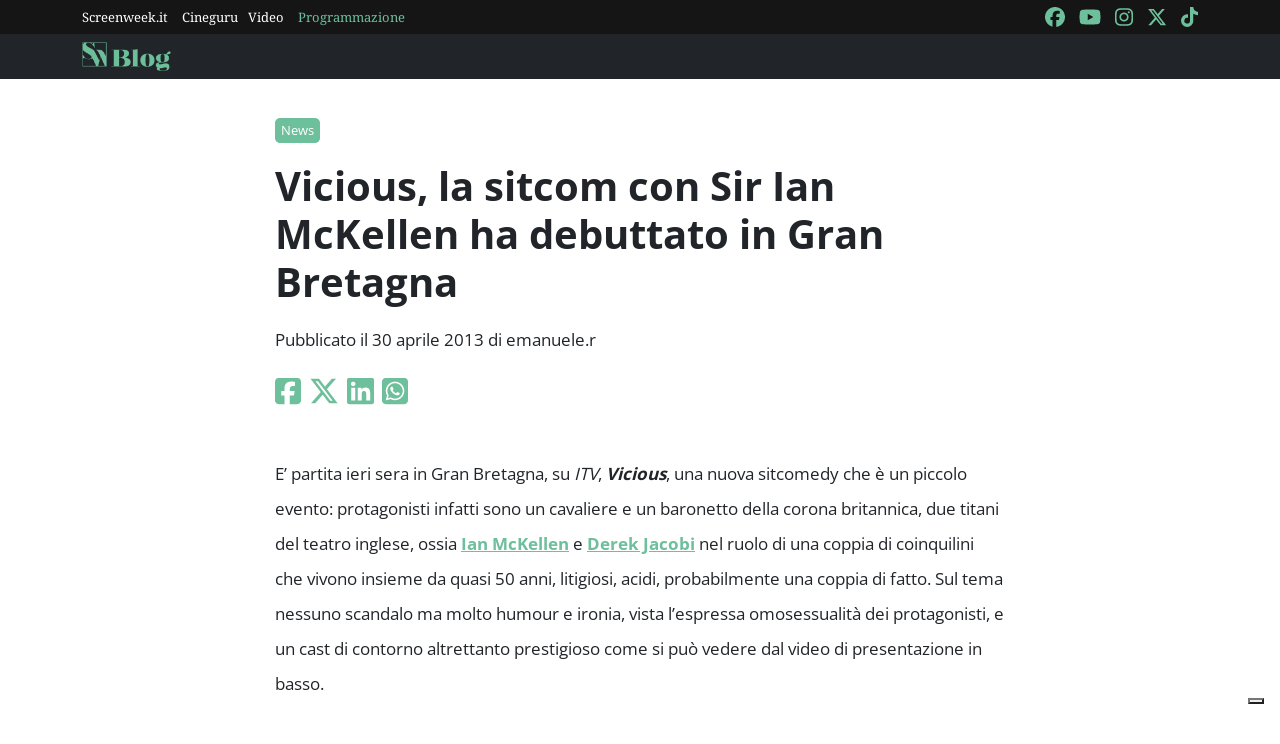

--- FILE ---
content_type: text/html; charset=utf-8
request_url: https://blog.screenweek.it/2013/04/vicious-la-sitcom-con-sir-ian-mckellen-ha-debuttato-in-gran-bretagna/
body_size: 3232
content:
<!DOCTYPE html>
<html>

<head>
    <meta charset="utf-8">
    <meta name="viewport" content="width=device-width, initial-scale=1, shrink-to-fit=no">
    <title>Vicious, la sitcom con Sir Ian McKellen ha debuttato in Gran Bretagna | ScreenWEEK</title>
    <link rel="icon" type="image/png" href="https://static.screenweek.eu/favicon-96x96.png" sizes="96x96" />
    <link rel="icon" type="image/svg+xml" href="https://static.screenweek.eu/favicon.svg" />
    <link rel="shortcut icon" href="https://static.screenweek.eu/favicon.ico" />
    <link rel="apple-touch-icon" sizes="180x180" href="https://static.screenweek.eu/apple-touch-icon.png" />
    <meta name="apple-mobile-web-app-title" content="ScreenWEEK" />
    <link rel="manifest" href="https://static.screenweek.eu/site.webmanifest" />
    <!-- Google Tag Manager -->
    
    <script>(function (w, d, s, l, i) {
            w[l] = w[l] || []; w[l].push({
                'gtm.start':
                    new Date().getTime(), event: 'gtm.js'
            }); var f = d.getElementsByTagName(s)[0],
                j = d.createElement(s), dl = l != 'dataLayer' ? '&l=' + l : ''; j.async = true; j.src =
                    'https://www.googletagmanager.com/gtm.js?id=' + i + dl; f.parentNode.insertBefore(j, f);
        })(window, document, 'script', 'dataLayer', 'GTM-NWG33PMG');</script>
    
    <!-- End Google Tag Manager -->
    
<script defer="defer" src="https://static.screenweek.eu/blog_single119.js"></script>
<link href="https://static.screenweek.eu/blog_single119.css" rel="stylesheet">
<meta name="description" content="">

<meta name="og:title" content="Vicious, la sitcom con Sir Ian McKellen ha debuttato in Gran Bretagna" />
<meta name="og:description" content="" />
<meta name="og:url" content="https://blog.screenweek.it/2013/04/vicious-la-sitcom-con-sir-ian-mckellen-ha-debuttato-in-gran-bretagna/" />
<meta name="og:type" content="article" />
<meta name="og:site_name" content="ScreenWEEK" />
<meta name="og:locale" content="it_IT" />
<meta name="author" content="emanuele.r" />
<meta name="custom-id" content="145798" />
<meta name="article:published_time" content="2013-04-30" />
<link rel="canonical" href="https://blog.screenweek.it/2013/04/vicious-la-sitcom-con-sir-ian-mckellen-ha-debuttato-in-gran-bretagna/" />

    
    <style>
        .advScreenWEEK {
            display: none !important;
        }
        .adv-single{
            display: none !important;
        }
    </style>
    
</head>

<body class="single">
    <!-- Google Tag Manager (noscript) -->
    <noscript><iframe src="https://www.googletagmanager.com/ns.html?id=GTM-NWG33PMG" height="0" width="0"
            style="display:none;visibility:hidden"></iframe></noscript>
    <!-- End Google Tag Manager (noscript) -->
    <div class="network-bar">
        <div class="container">
            <div class="row">
                <div class="col">
                    <ul>
                        <li><a href="https://www.screenweek.it" target="_blank">Screenweek.it</a></li>
                        <li><a href="https://cineguru.screenweek.it" target="_blank">Cineguru</a></li><li><a href="https://www.screenweek.it/videos" target="_blank">Video</a></li>
                        <li><a class="green" href="https://www.screenweek.it/programmazione"
                                target="_blank">Programmazione</a></li>
                    </ul>
                </div>
                <div class="col">
                    <ul>
                        <li>
                            <a href="https://www.facebook.com/ScreenWEEK/" target="_blank" class="navSocialLink">
                                <i class="fa-brands fa-facebook"></i>
                            </a>
                        </li>
                        <li>
                            <a href="http://www.youtube.com/screenweektv" target="_blank" class="navSocialLink">
                                <i class="fa-brands fa-youtube"></i>
                            </a>
                        </li>
                        <li>
                            <a href="https://www.instagram.com/screenweek/" target="_blank" class="navSocialLink">
                                <i class="fa-brands fa-instagram"></i>
                            </a>
                        </li>
                        <li>
                            <a href="https://twitter.com/Screenweek" target="_blank" class="navSocialLink">
                                <i class="fa-brands fa-x-twitter"></i>
                            </a>
                        </li>
                        <li>
                            <a href="https://www.tiktok.com/@screenweek?_t=8WE3MHgISVa&_r=1" target="_blank"
                                class="navSocialLink">
                                <i class="fa-brands fa-tiktok"></i>
                            </a>
                        </li>
                    </ul>
                </div>
            </div>
        </div>
    </div>
    <div class="nav-bar">
        <nav class="navbar navbar-expand-md navbar-dark bg-dark" id="nav-bar">
            <div class="container">
                <a class="navbar-brand" href="/"></a>
                <button class="navbar-toggler" type="button" data-bs-toggle="collapse" data-bs-target="#main-menu"
                    aria-controls="main-menu" aria-expanded="false" aria-label="Toggle navigation">
                    <i class="fa-solid fa-bars"></i>
                </button>
                <div class="collapse navbar-collapse" id="main-menu">
                </div>
                <div class="d-flex">
                    <button class="search-button">
                        <i class="fa-solid fa-search"></i>
                    </button>
                </div>
            </div>
        </nav>
    </div>
    <div class="container">
        <div class="row">
            <div class="col">
                <div id="advScreenWEEKMastheadDesktop" class="advScreenWEEK"></div>
                <div id="advScreenWEEKMastheadMobile" class="advScreenWEEK"></div>
            </div>
        </div>
    </div>
    
<div class="container-post">
    <div class="container">
        <div class="row">
            <div class="col">
                <header>
                    <p class="categories">
                        
                        <a href="/categoria/news-serietv/">News</a>
                        
                    </p>
                    <h1>Vicious, la sitcom con Sir Ian McKellen ha debuttato in Gran Bretagna</h1>
                    
                    <p class="meta">
                        Pubblicato il 30 aprile 2013 di emanuele.r
                    </p>
                    <p class="social">
                        <a target="_blank"
                            href="https://www.facebook.com/sharer/sharer.php?u=https%3A%2F%2Fblog.screenweek.it%2F2013%2F04%2Fvicious-la-sitcom-con-sir-ian-mckellen-ha-debuttato-in-gran-bretagna%2F"><i
                                class="fa-brands fa-square-facebook"></i></a>
                        <a target="_blank"
                            href="https://twitter.com/intent/tweet?text=Vicious%2C+la+sitcom+con+Sir+Ian+McKellen+ha+debuttato+in+Gran+Bretagna+https%3A%2F%2Fblog.screenweek.it%2F2013%2F04%2Fvicious-la-sitcom-con-sir-ian-mckellen-ha-debuttato-in-gran-bretagna%2F"><i
                                class="fa-brands fa-x-twitter"></i></a>
                        <a target="_blank"
                            href="https://www.linkedin.com/shareArticle?mini=true&url=https%3A%2F%2Fblog.screenweek.it%2F2013%2F04%2Fvicious-la-sitcom-con-sir-ian-mckellen-ha-debuttato-in-gran-bretagna%2F"><i
                                class="fa-brands fa-linkedin"></i></a>
                        <a target="_blank" href="https://wa.me/?text=Vicious%2C+la+sitcom+con+Sir+Ian+McKellen+ha+debuttato+in+Gran+Bretagna+https%3A%2F%2Fblog.screenweek.it%2F2013%2F04%2Fvicious-la-sitcom-con-sir-ian-mckellen-ha-debuttato-in-gran-bretagna%2F"><i
                                class="fa-brands fa-square-whatsapp"></i></a>
                    </p>
                </header>
            </div>
        </div>
    </div>
    
    <div class="container" id="col-content">
        <div class="row">
            <div class="col">
                <p><a href="https://blog.screenweek.it/wp-content/uploads/2013/04/mckellen_jacobi_2546615b.jpg"></a></p>
<p>E&#8217; partita ieri sera in Gran Bretagna, su <em>ITV</em>, <em><strong>Vicious</strong></em>, una nuova sitcomedy che è un piccolo evento: protagonisti infatti sono un cavaliere e un baronetto della corona britannica, due titani del teatro inglese, ossia <a href="https://www.screenweek.it/star/2170-Ian-McKellen" target="_blank"><strong>Ian McKellen</strong></a> e <a href="https://www.screenweek.it/star/3586-Derek-Jacobi" target="_blank"><strong>Derek Jacobi</strong></a> nel ruolo di una coppia di coinquilini che vivono insieme da quasi 50 anni, litigiosi, acidi, probabilmente una coppia di fatto. Sul tema nessuno scandalo ma molto humour e ironia, vista l&#8217;espressa omosessualità dei protagonisti, e un cast di contorno altrettanto prestigioso come si può vedere dal video di presentazione in basso.</p>
<p>Gli ascolti sono andati abbastanza bene, 5.4 milioni di spettatori e un 24% di share (il migliore nella sua fascia oraria), mene le critiche che parlano di una serie spenta, smorta, fiacca. Forse esagerano e se non sarà lo show più scoppiettante del mondo è di sicuro una lezione di recitazione.</p>
<p><iframe loading="lazy" src="http://player.vimeo.com/video/64057936?autoplay=1" height="366" width="640" allowfullscreen="" frameborder="0"></iframe></p>
<p>Commentate il video e la notizia e restate con <a href="https://blog.screenweek.it/tv/news" target="_blank"><em>Screenweek</em></a>.</p>

                <div class="newsletterBox">
                    <iframe src="https://screenweek.substack.com/embed" width="480" height="320"
                        style="border:1px solid #EEE; background:white;" frameborder="0" scrolling="no"></iframe>
                </div>
                <div class="tags">
                    Tag:
                    
                    <a href="/tag/serie-tv/" class="tag">serie tv</a>
                    
                    <a href="/tag/ian-mckellen/" class="tag">Ian McKellen</a>
                    
                    <a href="/tag/ascolti/" class="tag">Ascolti</a>
                    
                    <a href="/tag/derek-jacobi/" class="tag">Derek Jacobi</a>
                    
                    <a href="/tag/itv/" class="tag">ITV</a>
                    
                    <a href="/tag/critiche/" class="tag">critiche</a>
                    
                    <a href="/tag/sitcom/" class="tag">sitcom</a>
                    
                    <a href="/tag/vicious/" class="tag">vicious</a>
                    
                </div>
                
            </div>
        </div>
    </div>
    <div class="container container-consigliati">
        
    </div>
</div>


    <div class="container">
        <div class="row">
            <div class="col">
                <div id="advScreenWEEKAd1024x90_3" class="advScreenWEEK">
                </div>
            </div>
        </div>
    </div>
    <footer>
        <div class="container">
            <div class="row">
                <div class="col col-logo">
                    <ul>
                        <li><a href="https://www.screenweek.it/"><img alt="Screenweek"
                                    src="https://static.screenweek.eu/images/screeweek_semplice_azzurro.png" /></a></li>
                        <li><a href="https://cineguru.screenweek.it/"><img alt="Cineguru"
                                    src="https://static.screenweek.eu/images/cineguru.png" /></a></li>
                        <li><a href="https://quiz.screenweek.it/quizzes"><img alt="Quiz"
                                    src="https://static.screenweek.eu/images/screenweek_quiz.png" /></a></li>
                        <li><a href="https://www.screenweek.it/videos"><img alt="Screenweek TV"
                                    src="https://static.screenweek.eu/images/screenweek_bianco_azzurro.png" /></a></li>
                        
                        <li><a href="https://www.screenweek.it/programmazione"><img alt="Programmazione cinema"
                                    src="https://static.screenweek.eu/images/programmazione.png" /></a></li>
                    </ul>
                </div>
            </div>
        </div>
        <div class="sub">
            <div class="container">
                <div class="row">
                    <div class="col-md-6 text-start">
                        <a href="https://www.iubenda.com/termini-e-condizioni/15793133" class="iubenda-white iubenda-noiframe iubenda-embed iubenda-noiframe " title="Termini e Condizioni ">Termini e Condizioni</a><script type="text/javascript">(function (w,d) {var loader = function () {var s = d.createElement("script"), tag = d.getElementsByTagName("script")[0]; s.src="https://cdn.iubenda.com/iubenda.js"; tag.parentNode.insertBefore(s,tag);}; if(w.addEventListener){w.addEventListener("load", loader, false);}else if(w.attachEvent){w.attachEvent("onload", loader);}else{w.onload = loader;}})(window, document);</script>&nbsp;|&nbsp;
                        <a href="https://www.iubenda.com/privacy-policy/15793133" class="iubenda-white iubenda-noiframe iubenda-embed iubenda-noiframe " title="Privacy Policy ">Privacy Policy</a><script type="text/javascript">(function (w,d) {var loader = function () {var s = d.createElement("script"), tag = d.getElementsByTagName("script")[0]; s.src="https://cdn.iubenda.com/iubenda.js"; tag.parentNode.insertBefore(s,tag);}; if(w.addEventListener){w.addEventListener("load", loader, false);}else if(w.attachEvent){w.attachEvent("onload", loader);}else{w.onload = loader;}})(window, document);</script>&nbsp;|&nbsp;
                        <a href="https://www.iubenda.com/privacy-policy/15793133/cookie-policy" class="iubenda-white iubenda-noiframe iubenda-embed iubenda-noiframe " title="Cookie Policy ">Cookie Policy</a><script type="text/javascript">(function (w,d) {var loader = function () {var s = d.createElement("script"), tag = d.getElementsByTagName("script")[0]; s.src="https://cdn.iubenda.com/iubenda.js"; tag.parentNode.insertBefore(s,tag);}; if(w.addEventListener){w.addEventListener("load", loader, false);}else if(w.attachEvent){w.attachEvent("onload", loader);}else{w.onload = loader;}})(window, document);</script>
                    </div>
                    <div class="col-md-6 text-end">
                        <p>© 2004-2025 published by Brad&K Productions S.R.L. - P.IVA 08119611005</p>
                    </div>
                </div>
            </div>
        </div>
    </footer>
</body>

</html>